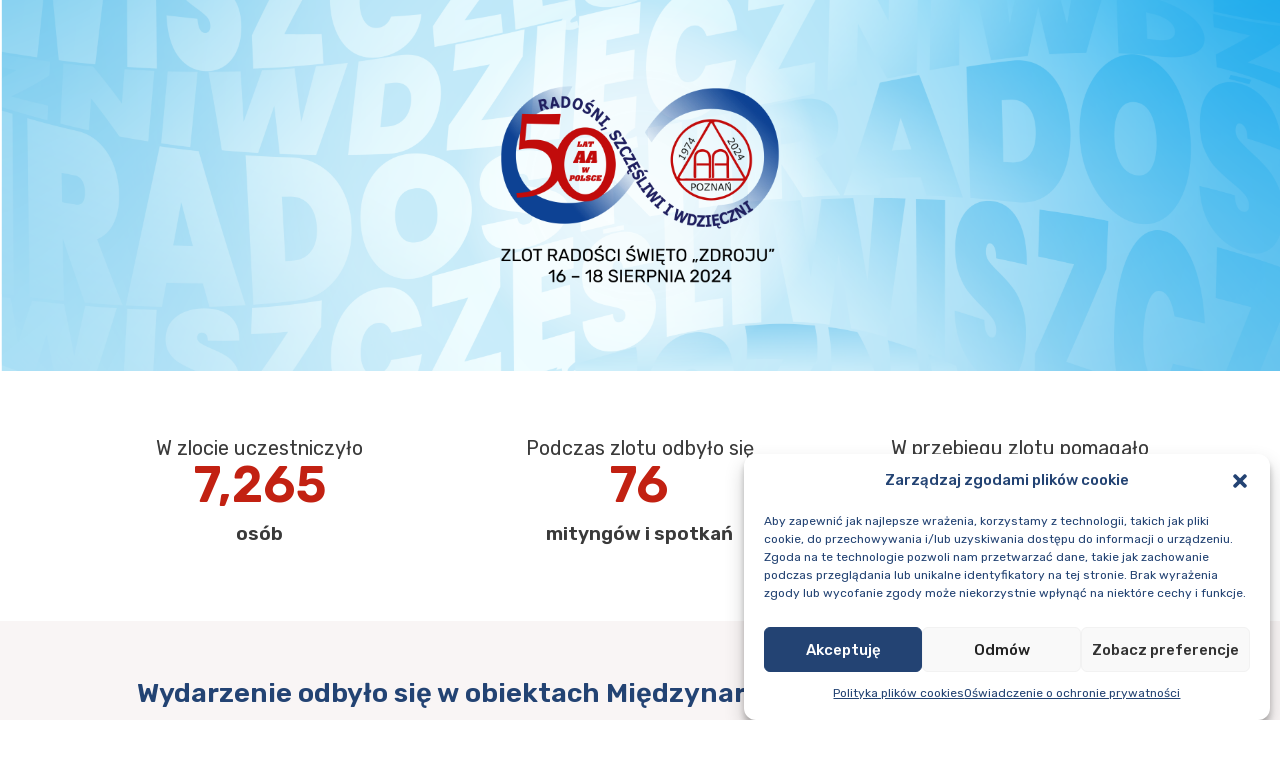

--- FILE ---
content_type: text/css
request_url: https://50lat.aa.org.pl/wp-content/uploads/elementor/css/post-2181.css?ver=1734025715
body_size: 23203
content:
.elementor-2181 .elementor-element.elementor-element-5f3025b{--display:flex;--min-height:50vh;--flex-direction:row;--container-widget-width:initial;--container-widget-height:100%;--container-widget-flex-grow:1;--container-widget-align-self:stretch;--gap:0px 0px;--flex-wrap:wrap;--background-transition:0.3s;--margin-block-start:0px;--margin-block-end:0px;--margin-inline-start:0px;--margin-inline-end:0px;--padding-block-start:0px;--padding-block-end:0px;--padding-inline-start:0px;--padding-inline-end:0px;}.elementor-2181 .elementor-element.elementor-element-5f3025b:not(.elementor-motion-effects-element-type-background), .elementor-2181 .elementor-element.elementor-element-5f3025b > .elementor-motion-effects-container > .elementor-motion-effects-layer{background-image:url("https://50lat.aa.org.pl/wp-content/uploads/2024/11/dosieci_tlo_PNG.png");background-position:center center;background-size:cover;}.elementor-2181 .elementor-element.elementor-element-5f3025b, .elementor-2181 .elementor-element.elementor-element-5f3025b::before{--border-transition:0.3s;}.elementor-2181 .elementor-element.elementor-element-5f3025b.e-con{--flex-grow:0;--flex-shrink:0;}.elementor-2181 .elementor-element.elementor-element-5e54637{--display:flex;--flex-direction:column;--container-widget-width:100%;--container-widget-height:initial;--container-widget-flex-grow:0;--container-widget-align-self:initial;--background-transition:0.3s;--margin-block-start:0px;--margin-block-end:0px;--margin-inline-start:0px;--margin-inline-end:0px;--padding-block-start:0px;--padding-block-end:0px;--padding-inline-start:0px;--padding-inline-end:0px;}.elementor-2181 .elementor-element.elementor-element-5e54637.e-con{--flex-grow:0;--flex-shrink:0;}.elementor-2181 .elementor-element.elementor-element-fa87503 img{width:29%;}.elementor-2181 .elementor-element.elementor-element-a7fd2c8{--display:flex;--min-height:250px;--flex-direction:row;--container-widget-width:calc( ( 1 - var( --container-widget-flex-grow ) ) * 100% );--container-widget-height:100%;--container-widget-flex-grow:1;--container-widget-align-self:stretch;--align-items:center;--background-transition:0.3s;}.elementor-2181 .elementor-element.elementor-element-a7fd2c8, .elementor-2181 .elementor-element.elementor-element-a7fd2c8::before{--border-transition:0.3s;}.elementor-2181 .elementor-element.elementor-element-388b17e{--display:flex;--flex-direction:column;--container-widget-width:100%;--container-widget-height:initial;--container-widget-flex-grow:0;--container-widget-align-self:initial;--background-transition:0.3s;--border-radius:10px 10px 10px 10px;}.elementor-2181 .elementor-element.elementor-element-388b17e:not(.elementor-motion-effects-element-type-background), .elementor-2181 .elementor-element.elementor-element-388b17e > .elementor-motion-effects-container > .elementor-motion-effects-layer{background-color:transparent;background-image:linear-gradient(180deg, #FFFFFF00 0%, #FFFFFFA1 94%);}.elementor-2181 .elementor-element.elementor-element-388b17e, .elementor-2181 .elementor-element.elementor-element-388b17e::before{--border-transition:0.3s;}.elementor-2181 .elementor-element.elementor-element-dc5f886{text-align:center;}.elementor-2181 .elementor-element.elementor-element-dc5f886 .elementor-heading-title{color:var( --e-global-color-astglobalcolor2 );font-family:"Rubik", Sans-serif;font-size:20px;font-weight:400;}.elementor-2181 .elementor-element.elementor-element-2a73e59 .elementor-counter-number-wrapper{color:var( --e-global-color-babe0fc );font-family:"Rubik", Sans-serif;font-size:50px;font-weight:600;}.elementor-2181 .elementor-element.elementor-element-2a73e59 .elementor-counter-title{color:var( --e-global-color-astglobalcolor2 );font-family:"Rubik", Sans-serif;font-weight:600;}.elementor-2181 .elementor-element.elementor-element-dbffc34{--display:flex;--flex-direction:column;--container-widget-width:100%;--container-widget-height:initial;--container-widget-flex-grow:0;--container-widget-align-self:initial;--background-transition:0.3s;--border-radius:10px 10px 10px 10px;}.elementor-2181 .elementor-element.elementor-element-dbffc34:not(.elementor-motion-effects-element-type-background), .elementor-2181 .elementor-element.elementor-element-dbffc34 > .elementor-motion-effects-container > .elementor-motion-effects-layer{background-color:transparent;background-image:linear-gradient(180deg, #FFFFFF00 0%, #FFFFFFA1 94%);}.elementor-2181 .elementor-element.elementor-element-dbffc34, .elementor-2181 .elementor-element.elementor-element-dbffc34::before{--border-transition:0.3s;}.elementor-2181 .elementor-element.elementor-element-017311f{text-align:center;}.elementor-2181 .elementor-element.elementor-element-017311f .elementor-heading-title{color:var( --e-global-color-astglobalcolor2 );font-family:"Rubik", Sans-serif;font-size:20px;font-weight:400;}.elementor-2181 .elementor-element.elementor-element-33dfd5d .elementor-counter-number-wrapper{color:var( --e-global-color-babe0fc );font-family:"Rubik", Sans-serif;font-size:50px;font-weight:600;}.elementor-2181 .elementor-element.elementor-element-33dfd5d .elementor-counter-title{color:var( --e-global-color-astglobalcolor2 );font-family:"Rubik", Sans-serif;font-weight:600;}.elementor-2181 .elementor-element.elementor-element-37b8607{--display:flex;--flex-direction:column;--container-widget-width:100%;--container-widget-height:initial;--container-widget-flex-grow:0;--container-widget-align-self:initial;--background-transition:0.3s;--border-radius:10px 10px 10px 10px;}.elementor-2181 .elementor-element.elementor-element-37b8607:not(.elementor-motion-effects-element-type-background), .elementor-2181 .elementor-element.elementor-element-37b8607 > .elementor-motion-effects-container > .elementor-motion-effects-layer{background-color:transparent;background-image:linear-gradient(180deg, #FFFFFF00 0%, #FFFFFFA1 94%);}.elementor-2181 .elementor-element.elementor-element-37b8607, .elementor-2181 .elementor-element.elementor-element-37b8607::before{--border-transition:0.3s;}.elementor-2181 .elementor-element.elementor-element-90f93d2{text-align:center;}.elementor-2181 .elementor-element.elementor-element-90f93d2 .elementor-heading-title{color:var( --e-global-color-astglobalcolor2 );font-family:"Rubik", Sans-serif;font-size:20px;font-weight:400;}.elementor-2181 .elementor-element.elementor-element-7d0849b .elementor-counter-number-wrapper{color:var( --e-global-color-babe0fc );font-family:"Rubik", Sans-serif;font-size:50px;font-weight:600;}.elementor-2181 .elementor-element.elementor-element-7d0849b .elementor-counter-title{color:var( --e-global-color-astglobalcolor2 );font-family:"Rubik", Sans-serif;font-weight:600;}.elementor-2181 .elementor-element.elementor-element-d1118bf{--display:flex;--flex-direction:column;--container-widget-width:100%;--container-widget-height:initial;--container-widget-flex-grow:0;--container-widget-align-self:initial;--background-transition:0.3s;--padding-block-start:55px;--padding-block-end:0px;--padding-inline-start:0px;--padding-inline-end:0px;}.elementor-2181 .elementor-element.elementor-element-d1118bf:not(.elementor-motion-effects-element-type-background), .elementor-2181 .elementor-element.elementor-element-d1118bf > .elementor-motion-effects-container > .elementor-motion-effects-layer{background-color:var( --e-global-color-d8e8974 );}.elementor-2181 .elementor-element.elementor-element-d1118bf, .elementor-2181 .elementor-element.elementor-element-d1118bf::before{--border-transition:0.3s;}.elementor-2181 .elementor-element.elementor-element-11cde3f{text-align:center;}.elementor-2181 .elementor-element.elementor-element-11cde3f .elementor-heading-title{color:var( --e-global-color-d2287a5 );font-family:"Rubik", Sans-serif;font-size:27px;font-weight:600;}.elementor-2181 .elementor-element.elementor-element-1788d86{--display:flex;--min-height:53vh;--flex-direction:row;--container-widget-width:initial;--container-widget-height:100%;--container-widget-flex-grow:1;--container-widget-align-self:stretch;--background-transition:0.3s;}.elementor-2181 .elementor-element.elementor-element-2a3bc8f .gallery-item{padding:0 10px 10px 0;}.elementor-2181 .elementor-element.elementor-element-2a3bc8f .gallery{margin:0 -10px -10px 0;}.elementor-2181 .elementor-element.elementor-element-2a3bc8f .gallery-item .gallery-caption{display:none;}.elementor-2181 .elementor-element.elementor-element-060d906{--display:flex;--flex-direction:row;--container-widget-width:initial;--container-widget-height:100%;--container-widget-flex-grow:1;--container-widget-align-self:stretch;--background-transition:0.3s;--padding-block-start:53px;--padding-block-end:0px;--padding-inline-start:0px;--padding-inline-end:0px;}.elementor-2181 .elementor-element.elementor-element-060d906:not(.elementor-motion-effects-element-type-background), .elementor-2181 .elementor-element.elementor-element-060d906 > .elementor-motion-effects-container > .elementor-motion-effects-layer{background-color:var( --e-global-color-astglobalcolor5 );}.elementor-2181 .elementor-element.elementor-element-060d906, .elementor-2181 .elementor-element.elementor-element-060d906::before{--border-transition:0.3s;}.elementor-2181 .elementor-element.elementor-element-2cbe3f3{--display:flex;--background-transition:0.3s;}.elementor-2181 .elementor-element.elementor-element-ff745b5{text-align:center;}.elementor-2181 .elementor-element.elementor-element-ff745b5 .elementor-heading-title{color:var( --e-global-color-babe0fc );font-family:"Rubik", Sans-serif;font-size:27px;font-weight:600;}.elementor-2181 .elementor-element.elementor-element-53db4f4{--display:flex;--flex-direction:row;--container-widget-width:initial;--container-widget-height:100%;--container-widget-flex-grow:1;--container-widget-align-self:stretch;--background-transition:0.3s;--padding-block-start:0px;--padding-block-end:53px;--padding-inline-start:0px;--padding-inline-end:0px;}.elementor-2181 .elementor-element.elementor-element-53db4f4, .elementor-2181 .elementor-element.elementor-element-53db4f4::before{--border-transition:0.3s;}.elementor-2181 .elementor-element.elementor-element-2532489{--display:flex;--flex-direction:row;--container-widget-width:calc( ( 1 - var( --container-widget-flex-grow ) ) * 100% );--container-widget-height:100%;--container-widget-flex-grow:1;--container-widget-align-self:stretch;--align-items:center;--background-transition:0.3s;}.elementor-2181 .elementor-element.elementor-element-a961a97 img{width:67%;}.elementor-2181 .elementor-element.elementor-element-3ee37d1{--display:flex;--background-transition:0.3s;}.elementor-2181 .elementor-element.elementor-element-523d99e img{width:70%;}.elementor-2181 .elementor-element.elementor-element-f9082f7{--display:flex;--flex-direction:row;--container-widget-width:initial;--container-widget-height:100%;--container-widget-flex-grow:1;--container-widget-align-self:stretch;--gap:0px 0px;--background-transition:0.3s;--padding-block-start:70px;--padding-block-end:70px;--padding-inline-start:0px;--padding-inline-end:0px;}.elementor-2181 .elementor-element.elementor-element-f9082f7:not(.elementor-motion-effects-element-type-background), .elementor-2181 .elementor-element.elementor-element-f9082f7 > .elementor-motion-effects-container > .elementor-motion-effects-layer{background-color:var( --e-global-color-d8e8974 );}.elementor-2181 .elementor-element.elementor-element-f9082f7, .elementor-2181 .elementor-element.elementor-element-f9082f7::before{--border-transition:0.3s;}.elementor-2181 .elementor-element.elementor-element-d3cb196{--display:flex;--flex-direction:column;--container-widget-width:100%;--container-widget-height:initial;--container-widget-flex-grow:0;--container-widget-align-self:initial;--background-transition:0.3s;}.elementor-2181 .elementor-element.elementor-element-d3cb196.e-con{--flex-grow:0;--flex-shrink:0;}.elementor-2181 .elementor-element.elementor-element-b177574 .elementor-wrapper{--video-aspect-ratio:1.77777;}.elementor-2181 .elementor-element.elementor-element-624939b{--display:flex;--flex-direction:column;--container-widget-width:calc( ( 1 - var( --container-widget-flex-grow ) ) * 100% );--container-widget-height:initial;--container-widget-flex-grow:0;--container-widget-align-self:initial;--justify-content:center;--align-items:center;--background-transition:0.3s;}.elementor-2181 .elementor-element.elementor-element-80bcfbe .elementor-heading-title{color:var( --e-global-color-d2287a5 );font-family:"Rubik", Sans-serif;font-size:27px;font-weight:600;}.elementor-2181 .elementor-element.elementor-element-f6e48f0{color:var( --e-global-color-astglobalcolor3 );font-family:"Rubik", Sans-serif;font-size:15px;font-weight:400;line-height:24px;}.elementor-2181 .elementor-element.elementor-element-ffcb024{--display:flex;--min-height:518px;--flex-direction:column;--container-widget-width:100%;--container-widget-height:initial;--container-widget-flex-grow:0;--container-widget-align-self:initial;--background-transition:0.3s;--padding-block-start:69px;--padding-block-end:0px;--padding-inline-start:0px;--padding-inline-end:0px;}.elementor-2181 .elementor-element.elementor-element-1de8642{text-align:center;}.elementor-2181 .elementor-element.elementor-element-1de8642 .elementor-heading-title{color:var( --e-global-color-babe0fc );font-family:"Rubik", Sans-serif;font-weight:600;line-height:37px;}.elementor-2181 .elementor-element.elementor-element-ce8e893{--e-image-carousel-slides-to-show:1;}.elementor-2181 .elementor-element.elementor-element-ce8e893 .elementor-swiper-button.elementor-swiper-button-prev, .elementor-2181 .elementor-element.elementor-element-ce8e893 .elementor-swiper-button.elementor-swiper-button-next{color:var( --e-global-color-babe0fc );}.elementor-2181 .elementor-element.elementor-element-ce8e893 .elementor-swiper-button.elementor-swiper-button-prev svg, .elementor-2181 .elementor-element.elementor-element-ce8e893 .elementor-swiper-button.elementor-swiper-button-next svg{fill:var( --e-global-color-babe0fc );}.elementor-2181 .elementor-element.elementor-element-ce8e893 .elementor-image-carousel-wrapper .elementor-image-carousel .swiper-slide-image{border-style:solid;border-width:1px 1px 1px 1px;border-color:var( --e-global-color-d2287a5 );}.elementor-2181 .elementor-element.elementor-element-c8bdc2e{--display:flex;--flex-direction:column;--container-widget-width:100%;--container-widget-height:initial;--container-widget-flex-grow:0;--container-widget-align-self:initial;--background-transition:0.3s;--overlay-opacity:0.66;--margin-block-start:40px;--margin-block-end:40px;--margin-inline-start:0px;--margin-inline-end:0px;--padding-block-start:88px;--padding-block-end:80px;--padding-inline-start:0px;--padding-inline-end:0px;}.elementor-2181 .elementor-element.elementor-element-c8bdc2e:not(.elementor-motion-effects-element-type-background), .elementor-2181 .elementor-element.elementor-element-c8bdc2e > .elementor-motion-effects-container > .elementor-motion-effects-layer{background-image:url("https://50lat.aa.org.pl/wp-content/uploads/2024/11/dosieci_tlo_PNG.png");background-size:cover;}.elementor-2181 .elementor-element.elementor-element-c8bdc2e::before, .elementor-2181 .elementor-element.elementor-element-c8bdc2e > .elementor-background-video-container::before, .elementor-2181 .elementor-element.elementor-element-c8bdc2e > .e-con-inner > .elementor-background-video-container::before, .elementor-2181 .elementor-element.elementor-element-c8bdc2e > .elementor-background-slideshow::before, .elementor-2181 .elementor-element.elementor-element-c8bdc2e > .e-con-inner > .elementor-background-slideshow::before, .elementor-2181 .elementor-element.elementor-element-c8bdc2e > .elementor-motion-effects-container > .elementor-motion-effects-layer::before{--background-overlay:'';background-color:#FFFAFA;}.elementor-2181 .elementor-element.elementor-element-c8bdc2e, .elementor-2181 .elementor-element.elementor-element-c8bdc2e::before{--border-transition:0.3s;}.elementor-2181 .elementor-element.elementor-element-334f491{text-align:center;}.elementor-2181 .elementor-element.elementor-element-334f491 .elementor-heading-title{color:var( --e-global-color-babe0fc );font-family:"Abril Fatface", Sans-serif;font-size:48px;font-weight:400;text-transform:uppercase;}.elementor-2181 .elementor-element.elementor-element-58260d8{text-align:center;}.elementor-2181 .elementor-element.elementor-element-58260d8 .elementor-heading-title{color:var( --e-global-color-astglobalcolor3 );font-family:"Abril Fatface", Sans-serif;font-size:27px;font-weight:400;}@media(max-width:1024px){.elementor-2181 .elementor-element.elementor-element-5f3025b{--align-items:center;--container-widget-width:calc( ( 1 - var( --container-widget-flex-grow ) ) * 100% );}.elementor-2181 .elementor-element.elementor-element-5e54637{--margin-block-start:1px;--margin-block-end:1px;--margin-inline-start:1px;--margin-inline-end:1px;--padding-block-start:0px;--padding-block-end:0px;--padding-inline-start:0px;--padding-inline-end:0px;}.elementor-2181 .elementor-element.elementor-element-fa87503 img{width:48%;}.elementor-2181 .elementor-element.elementor-element-388b17e{--margin-block-start:0px;--margin-block-end:0px;--margin-inline-start:13px;--margin-inline-end:0px;--padding-block-start:0px;--padding-block-end:0px;--padding-inline-start:0px;--padding-inline-end:0px;}.elementor-2181 .elementor-element.elementor-element-dc5f886 .elementor-heading-title{font-size:15px;}.elementor-2181 .elementor-element.elementor-element-2a73e59 .elementor-counter-number-wrapper{font-size:40px;}.elementor-2181 .elementor-element.elementor-element-2a73e59 .elementor-counter-title{font-size:15px;}.elementor-2181 .elementor-element.elementor-element-dbffc34{--align-items:center;--container-widget-width:calc( ( 1 - var( --container-widget-flex-grow ) ) * 100% );--margin-block-start:0px;--margin-block-end:0px;--margin-inline-start:0px;--margin-inline-end:0px;--padding-block-start:0px;--padding-block-end:0px;--padding-inline-start:0px;--padding-inline-end:0px;}.elementor-2181 .elementor-element.elementor-element-017311f .elementor-heading-title{font-size:15px;}.elementor-2181 .elementor-element.elementor-element-33dfd5d .elementor-counter-number-wrapper{font-size:40px;}.elementor-2181 .elementor-element.elementor-element-33dfd5d .elementor-counter-title{font-size:15px;}.elementor-2181 .elementor-element.elementor-element-37b8607{--margin-block-start:0px;--margin-block-end:0px;--margin-inline-start:0px;--margin-inline-end:0px;--padding-block-start:0px;--padding-block-end:0px;--padding-inline-start:0px;--padding-inline-end:0px;}.elementor-2181 .elementor-element.elementor-element-90f93d2 .elementor-heading-title{font-size:15px;}.elementor-2181 .elementor-element.elementor-element-7d0849b .elementor-counter-number-wrapper{font-size:40px;}.elementor-2181 .elementor-element.elementor-element-7d0849b .elementor-counter-title{font-size:15px;}.elementor-2181 .elementor-element.elementor-element-1788d86{--min-height:28vh;--align-items:center;--container-widget-width:calc( ( 1 - var( --container-widget-flex-grow ) ) * 100% );--padding-block-start:20px;--padding-block-end:20px;--padding-inline-start:20px;--padding-inline-end:20px;}.elementor-2181 .elementor-element.elementor-element-f9082f7{--flex-direction:column-reverse;--container-widget-width:calc( ( 1 - var( --container-widget-flex-grow ) ) * 100% );--container-widget-height:initial;--container-widget-flex-grow:0;--container-widget-align-self:initial;--align-items:center;}.elementor-2181 .elementor-element.elementor-element-624939b{--padding-block-start:0px;--padding-block-end:0px;--padding-inline-start:120px;--padding-inline-end:100px;}.elementor-2181 .elementor-element.elementor-element-1de8642 > .elementor-widget-container{padding:0px 50px 0px 50px;}}@media(max-width:767px){.elementor-2181 .elementor-element.elementor-element-5f3025b{--width:100%;--flex-direction:column;--container-widget-width:100%;--container-widget-height:initial;--container-widget-flex-grow:0;--container-widget-align-self:initial;}.elementor-2181 .elementor-element.elementor-element-5e54637{--margin-block-start:0px;--margin-block-end:0px;--margin-inline-start:0px;--margin-inline-end:0px;}.elementor-2181 .elementor-element.elementor-element-fa87503 img{width:79%;}.elementor-2181 .elementor-element.elementor-element-fa87503 > .elementor-widget-container{margin:0px 0px -20px 0px;}.elementor-2181 .elementor-element.elementor-element-a7fd2c8{--gap:5px 5px;--padding-block-start:35px;--padding-block-end:35px;--padding-inline-start:0px;--padding-inline-end:0px;}.elementor-2181 .elementor-element.elementor-element-388b17e{--width:100%;--gap:10px 10px;--margin-block-start:0px;--margin-block-end:0px;--margin-inline-start:0px;--margin-inline-end:0px;}.elementor-2181 .elementor-element.elementor-element-dc5f886 .elementor-heading-title{font-size:14px;}.elementor-2181 .elementor-element.elementor-element-2a73e59 .elementor-counter-number-wrapper{font-size:30px;}.elementor-2181 .elementor-element.elementor-element-dbffc34{--width:100%;--gap:9px 9px;--margin-block-start:15px;--margin-block-end:0px;--margin-inline-start:0px;--margin-inline-end:0px;}.elementor-2181 .elementor-element.elementor-element-33dfd5d .elementor-counter-number-wrapper{font-size:30px;}.elementor-2181 .elementor-element.elementor-element-37b8607{--gap:9px 9px;--margin-block-start:15px;--margin-block-end:0px;--margin-inline-start:0px;--margin-inline-end:0px;}.elementor-2181 .elementor-element.elementor-element-7d0849b .elementor-counter-number-wrapper{font-size:30px;}.elementor-2181 .elementor-element.elementor-element-624939b{--padding-block-start:0px;--padding-block-end:0px;--padding-inline-start:19px;--padding-inline-end:8px;}.elementor-2181 .elementor-element.elementor-element-c8bdc2e:not(.elementor-motion-effects-element-type-background), .elementor-2181 .elementor-element.elementor-element-c8bdc2e > .elementor-motion-effects-container > .elementor-motion-effects-layer{background-image:url("https://50lat.aa.org.pl/wp-content/uploads/2024/11/dosieci_tlo_PNG.png");background-size:cover;}.elementor-2181 .elementor-element.elementor-element-c8bdc2e{--overlay-opacity:0.63;--margin-block-start:0px;--margin-block-end:40px;--margin-inline-start:0px;--margin-inline-end:0px;--padding-block-start:40px;--padding-block-end:60px;--padding-inline-start:4px;--padding-inline-end:4px;}.elementor-2181 .elementor-element.elementor-element-334f491 .elementor-heading-title{font-size:35px;}.elementor-2181 .elementor-element.elementor-element-58260d8 .elementor-heading-title{font-size:22px;}}@media(min-width:768px){.elementor-2181 .elementor-element.elementor-element-388b17e{--width:33.3333%;}.elementor-2181 .elementor-element.elementor-element-dbffc34{--width:33.3333%;}.elementor-2181 .elementor-element.elementor-element-37b8607{--width:33.3333%;}.elementor-2181 .elementor-element.elementor-element-2cbe3f3{--content-width:100%;}.elementor-2181 .elementor-element.elementor-element-d3cb196{--width:58.728%;}.elementor-2181 .elementor-element.elementor-element-624939b{--width:50%;}}@media(max-width:1024px) and (min-width:768px){.elementor-2181 .elementor-element.elementor-element-388b17e{--width:30%;}.elementor-2181 .elementor-element.elementor-element-dbffc34{--width:33%;}.elementor-2181 .elementor-element.elementor-element-d3cb196{--width:70%;}.elementor-2181 .elementor-element.elementor-element-624939b{--width:100%;}}

--- FILE ---
content_type: text/css
request_url: https://50lat.aa.org.pl/wp-content/uploads/elementor/css/post-96.css?ver=1731670638
body_size: 2245
content:
.elementor-96 .elementor-element.elementor-element-ac17260:not(.elementor-motion-effects-element-type-background), .elementor-96 .elementor-element.elementor-element-ac17260 > .elementor-motion-effects-container > .elementor-motion-effects-layer{background-color:var( --e-global-color-astglobalcolor2 );}.elementor-96 .elementor-element.elementor-element-ac17260{transition:background 0.3s, border 0.3s, border-radius 0.3s, box-shadow 0.3s;padding:15px 0px 15px 0px;}.elementor-96 .elementor-element.elementor-element-ac17260 > .elementor-background-overlay{transition:background 0.3s, border-radius 0.3s, opacity 0.3s;}.elementor-bc-flex-widget .elementor-96 .elementor-element.elementor-element-f9510ae.elementor-column .elementor-widget-wrap{align-items:center;}.elementor-96 .elementor-element.elementor-element-f9510ae.elementor-column.elementor-element[data-element_type="column"] > .elementor-widget-wrap.elementor-element-populated{align-content:center;align-items:center;}.elementor-96 .elementor-element.elementor-element-da2d60a .elementor-button{font-family:"Rubik", Sans-serif;font-weight:500;background-color:#FFFFFF00;}.elementor-96 .elementor-element.elementor-element-da2d60a .elementor-button:hover, .elementor-96 .elementor-element.elementor-element-da2d60a .elementor-button:focus{color:var( --e-global-color-babe0fc );}.elementor-96 .elementor-element.elementor-element-da2d60a .elementor-button:hover svg, .elementor-96 .elementor-element.elementor-element-da2d60a .elementor-button:focus svg{fill:var( --e-global-color-babe0fc );}.elementor-96 .elementor-element.elementor-element-02c1c47 .hfe-copyright-wrapper{text-align:center;}.elementor-96 .elementor-element.elementor-element-02c1c47 .hfe-copyright-wrapper a, .elementor-96 .elementor-element.elementor-element-02c1c47 .hfe-copyright-wrapper{color:#B0B0B0;}.elementor-96 .elementor-element.elementor-element-02c1c47 .hfe-copyright-wrapper, .elementor-96 .elementor-element.elementor-element-02c1c47 .hfe-copyright-wrapper a{font-family:"Rubik", Sans-serif;font-size:11px;font-weight:400;}@media(max-width:767px){.elementor-96 .elementor-element.elementor-element-da2d60a > .elementor-widget-container{padding:0px 59px 0px 59px;}.elementor-96 .elementor-element.elementor-element-02c1c47 .hfe-copyright-wrapper, .elementor-96 .elementor-element.elementor-element-02c1c47 .hfe-copyright-wrapper a{line-height:1.3em;}.elementor-96 .elementor-element.elementor-element-02c1c47 > .elementor-widget-container{padding:0px 50px 0px 050px;}}